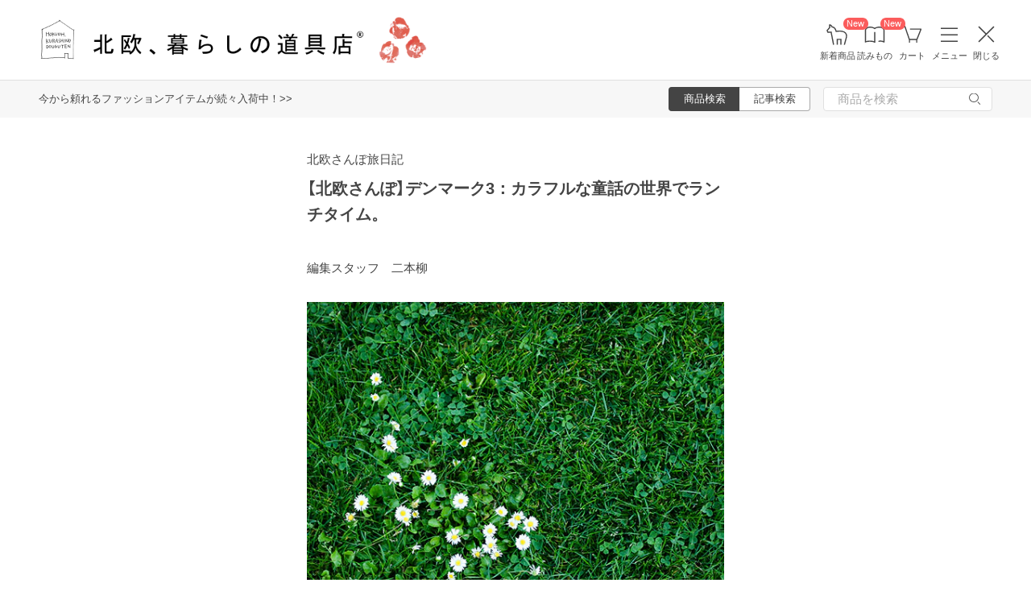

--- FILE ---
content_type: text/html; charset=UTF-8
request_url: https://hokuohkurashi.com/note/88026
body_size: 16518
content:
<!DOCTYPE html>
<html lang="ja" class="page">
<head>
    <script>(function(w,d,s,l,i){w[l]=w[l]||[];w[l].push({'gtm.start':
new Date().getTime(),event:'gtm.js'});var f=d.getElementsByTagName(s)[0],
j=d.createElement(s),dl=l!='dataLayer'?'&l='+l:'';j.async=true;j.src=
'https://www.googletagmanager.com/gtm.js?id='+i+dl;f.parentNode.insertBefore(j,f);
})(window,document,'script','dataLayer','GTM-PG7CQ9');</script>
            <script>window.SENTRY={"options":{"dsn":"https:\/\/4a20806979b34916a82955529056c26c@sentry.io\/1245197","debug":false,"release":"c8d3a4b0c820a54dacada247f5ed78d473a7694d","environment":"production"},"user":null,"tags":[],"denyUrls":["\/^chrome-extension:\\\/\\\/\/i","\/^safari-extension:\\\/\\\/\/i","\/connect\\.buyee\\.jp\\\/.*\\\/main\\.js\/i"]};</script>

    <meta charset="UTF-8">
<title>【北欧さんぽ】デンマーク3：カラフルな童話の世界でランチタイム。 - 北欧、暮らしの道具店</title>
<meta name="description" content="文・写真　スタッフ二本柳シルバーウィークは全国的に晴天がつづき、行楽日和の連休となりました。皆さんはどのように過ごされましたでしょうか？わたしはあまり遠出をせず、のんびり（ダラダラ" />
<meta name="viewport" content="width=device-width, initial-scale=1.0,user-scalable=no, maximum-scale=1.0, minimum-scale=1.0, viewport-fit=cover" />
<meta name="format-detection" content="telephone=no" />
<meta name="robots" content="index,follow,max-image-preview:large" />
<meta name="author" content="Kurashicom Inc." />
<meta name="copyright" content="Kurashicom Inc." />

<meta property="og:type" content="article" />
<meta property="og:title" content="さぁ、北欧を旅しよう♪ カラフルな童話の世界でランチタイム。" />
<meta property="og:description" content="文・写真　スタッフ二本柳シルバーウィークは全国的に晴天がつづき、行楽日和の連休となりました。皆さんはどのように過ごされましたでしょうか？わたしはあまり遠出をせず、のんびり（ダラダラ" />
<meta property="og:image" content="https://hokuohkurashi-note.imgix.net/blog/uploads/2015/09/hokuohsanpo_day3_eye_IMG_2240.jpg?auto=format%2Ccompress&cs=tinysrgb&q=60&fit=scale&w=1200" />
<meta property="og:url" content="https://hokuohkurashi.com/note/88026" /> 

<meta name="twitter:card" content="summary_large_image" />
<meta name="twitter:site" content="@hokuoh_kurashi" />
<meta name="twitter:title" content="さぁ、北欧を旅しよう♪ カラフルな童話の世界でランチタイム。" />
<meta name="twitter:description" content="文・写真　スタッフ二本柳シルバーウィークは全国的に晴天がつづき、行楽日和の連休となりました。皆さんはどのように過ごされましたでしょうか？わたしはあまり遠出をせず、のんびり（ダラダラ" />
<meta name="twitter:image" content="https://hokuohkurashi-note.imgix.net/blog/uploads/2015/09/hokuohsanpo_day3_eye_IMG_2240.jpg?auto=format%2Ccompress&cs=tinysrgb&q=60&fit=scale&w=1200" />

<meta property="fb:admins" content="1350836457" />
<meta property="fb:pages" content="218524868180573" />
<meta name="google-site-verification" content="nPPupzp_DC9cSj5H3LMgtTeDW_61QZWaoJLNNgNmOhQ" />
<meta name="referrer" content="strict-origin-when-cross-origin">

<meta name="google" content="nositelinkssearchbox">
<meta name="csrf-token" content="rgP7inOCGNzmykTEWgJrHMay4NAu11gWDVwtjGkJ">

    <style>
body {
    font-family: 'Yu Gothic Medium', '游ゴシック Medium', 'YuGothic', '游ゴシック体', -apple-system, BlinkMacSystemFont, 'ヒラギノ角ゴ ProN W3', 'Hiragino Kaku Gothic ProN', 'Noto Sans JP', 'メイリオ', Meiryo, 'Helvetica Neue', Arial, sans-serif;
    font-weight: 400;
    -webkit-font-smoothing: antialiased;
    -moz-osx-font-smoothing: grayscale;
}
</style>
    <link rel="shortcut icon" href="https://s3-ap-northeast-1.amazonaws.com/kurashicom-images/shop/2016-07-26/8d278fa113be196d33062b7dbac8da46.ico?timestamp=20150519101149" />
<link rel="apple-touch-icon" href="https://hokuohkurashi.com/static/apple-touch-icon.png">

            <link rel="preload" as="style" href="https://hokuohkurashi.com/static/build/assets/main.CkN3_5gL.css" /><link rel="preload" as="style" href="https://hokuohkurashi.com/static/build/assets/main-note.CqYg6iqL.css" /><link rel="stylesheet" href="https://hokuohkurashi.com/static/build/assets/main.CkN3_5gL.css" /><link rel="stylesheet" href="https://hokuohkurashi.com/static/build/assets/main-note.CqYg6iqL.css" />        </head>
<body ontouchstart="" class="page__body ">

    <noscript><iframe sandbox src="https://www.googletagmanager.com/ns.html?id=GTM-PG7CQ9"
height="0" width="0" style="display:none;visibility:hidden"></iframe></noscript>
            
                        <div class="header-root">
    <header class="header ">

        <div class="header__logo-nav-container">
            <nav id="header-navigation" class="navigation">
                <a href="https://hokuohkurashi.com/" class="navigation__item navigation__item--home" id="ga-nav-home-btn">
                    <img src="https://hokuohkurashi.imgix.net/shop/2025-12-09/88cb63ab4363f7620678a395fc4d90f0.svg" alt="ホーム" class="navigation__icon" />
                    <label class="navigation__label">ホーム</label>
                </a>

                <a href="/new_arrival_products" class="navigation__item navigation__item--new-products" id="ga-nav-new-products-btn">
                    <img src="https://hokuohkurashi.imgix.net/shop/2025-12-09/7a76e19150ca8f1ae95b6c4809bc048f.svg" alt="新着商品" class="navigation__icon" />
                    <label class="navigation__label">新着商品</label>
                    <span class="rounded-badge navigation__badge">New</span>
                </a>

                <a href="https://hokuohkurashi.com/note" class="navigation__item navigation__item--notes" id="ga-nav-notes-btn">
                    <img src="https://hokuohkurashi.imgix.net/shop/2025-12-09/e67746f953b83996c9cab4555de0c2fd.svg" alt="読みもの" class="navigation__icon" />
                    <label class="navigation__label">読みもの</label>
                    <span class="rounded-badge navigation__badge">New</span>
                </a>

                <a href="https://hokuohkurashi.com/cart?template_name=sp" class="navigation__item navigation__item--cart" id="ga-nav-cart-btn">
                    <img src="https://hokuohkurashi.imgix.net/shop/2025-12-09/867c9d60b8dea2f7595017d8a578a59c.svg" alt="カート" class="navigation__icon" />
                    <label class="navigation__label">カート</label>
                </a>

                
                <button type="button" class="navigation__item open-nav-menu open-button" id="ga-nav-search-btn">
                    <img id="ga-openSideMenu" class="navigation__menu-trigger navigation__icon menu-button-part" src="https://hokuohkurashi.imgix.net/shop/2025-12-09/971664b30acb0f61fd1a74a27c34c54f.svg" alt="メニュー" />
                    <label class="navigation__label  menu-button-part">メニュー</label>
                </button>

                <button type="button" class="navigation__item open-nav-menu close-button">
                    <img class="navigation__menu-trigger navigation__icon navigation__icon--close" src="https://hokuohkurashi.imgix.net/shop/2025-12-09/a685cc607c2c40720344469ed8f19256.svg" alt="閉じる" loading="lazy">
                    <label class="navigation__label">閉じる</label>
                </button>
            </nav>

            <div id="pagetop" class="logo">
                <a href="https://hokuohkurashi.com" id="ga-logo-shop-name" class="logo__link" title="北欧雑貨や北欧食器を中心にご紹介する通販サイトです" rel="home">
                    <span id="logo-container" class="logo__container">
                        <img src="https://hokuohkurashi.imgix.net/shop/2025-11-26/daa2b0e97769fc614d67292606864f89.png" alt="北欧、暮らしの道具店" id="logo-shop-name" class="logo__image" />
                        <img src="https://hokuohkurashi-assets.imgix.net/f/1022423/300x300/13fdd2a395/ornament_2026_02.png" alt="北欧、暮らしの道具店" id="logo-shop-ornament" class="logo__ornament" />
                    </span>
                </a>
            </div>
        </div>
    </header>

    <div class="header-spacer">
    </div>

            <div class="news__container">
                            <div class="news">
                    <p class="news__text">
                                                    <a href="https://hokuohkurashi.com/product_themes/2528" class="news__link">今から頼れるファッションアイテムが続々入荷中！&gt;&gt;</a>
                                            </p>
                </div>
                        <div class="news__search show-on-pc">
                <form role="search" method="get" class="search-form searchform">
    <div class="search__tabs">
        <input type="radio" id="search_shop-header" name="mode" value="srh" class="search__tab-input search__tab-input--products" checked />
        <label for="search_shop-header" class="search__tab-label search__tab-label--products">
            <span class="search__tab-text">商品検索</span>
        </label>
        <input type="radio" id="search_blog-header" name="mode" value="" class="search__tab-input search__tab-input--articles" />
        <label for="search_blog-header" class="search__tab-label search__tab-label--articles">
            <span class="search__tab-text">記事検索</span>
        </label>
    </div>
    <div class="search__input-wrapper">
        <input class="search__input" placeholder="商品を検索" name="keyword" maxlength="50" />
        <button class="search__button" type="submit">
            <img src="https://hokuohkurashi.imgix.net/shop/2025-10-09/9d34778fef889db4159c931bdbbad9a6.svg" alt="検索" class="search__icon" />
        </button>
    </div>
</form>
            </div>
        </div>
    </div>
            <nav id="nav-menu" class="nav-menu">
    <div class="show-on-sp">
        <div class="cancel-button">
            <button type="button" class="cancel-button__inner open-nav-menu" aria-label="閉じる">
                <img src="https://hokuohkurashi.imgix.net/shop/2025-06-19/8fc46e8519452536e1d7040a44a43d99.svg" alt="閉じる" width="24" height="24" loading="lazy">
                <span class="cancel-button__label">閉じる</span>
            </button>
        </div>
    </div>
    <div class="nav-menu__container">
        <div class="show-on-sp">
            <div class="search-form-container">
                <form role="search" method="get" class="search-form searchform">
    <div class="search__tabs">
        <input type="radio" id="search_shop-nav-menu-sp" name="mode" value="srh" class="search__tab-input search__tab-input--products" checked />
        <label for="search_shop-nav-menu-sp" class="search__tab-label search__tab-label--products">
            <span class="search__tab-text">商品検索</span>
        </label>
        <input type="radio" id="search_blog-nav-menu-sp" name="mode" value="" class="search__tab-input search__tab-input--articles" />
        <label for="search_blog-nav-menu-sp" class="search__tab-label search__tab-label--articles">
            <span class="search__tab-text">記事検索</span>
        </label>
    </div>
    <div class="search__input-wrapper">
        <input class="search__input" placeholder="商品を検索" name="keyword" maxlength="50" />
        <button class="search__button" type="submit">
            <img src="https://hokuohkurashi.imgix.net/shop/2025-10-09/9d34778fef889db4159c931bdbbad9a6.svg" alt="検索" class="search__icon" />
        </button>
    </div>
</form>
            </div>
        </div>
        <div class="nav-menu__container--block shop">
            <h3>買いもの</h3>
            <ul class="nav-menu-list">
                                    <li>
                        <a href="https://hokuohkurashi.com/product_categories/5" class="link-text">
                                                            <img src="/assets-api/product-category-fashion.png" alt="ファッション" class="category-icon" loading="lazy">
                                                        ファッション
                        </a>
                    </li>
                                    <li>
                        <a href="https://hokuohkurashi.com/product_categories/16" class="link-text">
                                                            <img src="/assets-api/product-category-bag.png" alt="バッグ" class="category-icon" loading="lazy">
                                                        バッグ
                        </a>
                    </li>
                                    <li>
                        <a href="https://hokuohkurashi.com/product_categories/17" class="link-text">
                                                            <img src="/assets-api/product-category-shoes.png" alt="靴" class="category-icon" loading="lazy">
                                                        靴
                        </a>
                    </li>
                                    <li>
                        <a href="https://hokuohkurashi.com/product_categories/14" class="link-text">
                                                            <img src="/assets-api/product-category-accessories.png" alt="ファッション小物" class="category-icon" loading="lazy">
                                                        ファッション小物
                        </a>
                    </li>
                                    <li>
                        <a href="https://hokuohkurashi.com/product_categories/3" class="link-text">
                                                            <img src="/assets-api/product-category-interior.png" alt="インテリア" class="category-icon" loading="lazy">
                                                        インテリア
                        </a>
                    </li>
                                    <li>
                        <a href="https://hokuohkurashi.com/product_categories/1" class="link-text">
                                                            <img src="/assets-api/product-category-kitchen.png" alt="キッチン" class="category-icon" loading="lazy">
                                                        キッチン
                        </a>
                    </li>
                                    <li>
                        <a href="https://hokuohkurashi.com/product_categories/4" class="link-text">
                                                            <img src="/assets-api/product-category-cutlery.png" alt="食器・カトラリー" class="category-icon" loading="lazy">
                                                        食器・カトラリー
                        </a>
                    </li>
                                    <li>
                        <a href="https://hokuohkurashi.com/product_categories/13" class="link-text">
                                                            <img src="/assets-api/product-category-cosme.png" alt="コスメ・ケア用品" class="category-icon" loading="lazy">
                                                        コスメ・ケア用品
                        </a>
                    </li>
                                    <li>
                        <a href="https://hokuohkurashi.com/product_categories/2" class="link-text">
                                                            <img src="/assets-api/product-category-life.png" alt="生活日用品" class="category-icon" loading="lazy">
                                                        生活日用品
                        </a>
                    </li>
                                    <li>
                        <a href="https://hokuohkurashi.com/product_categories/8" class="link-text">
                                                            <img src="/assets-api/product-category-storagebox.png" alt="かご・収納" class="category-icon" loading="lazy">
                                                        かご・収納
                        </a>
                    </li>
                                    <li>
                        <a href="https://hokuohkurashi.com/product_categories/15" class="link-text">
                                                            <img src="/assets-api/product-category-others.png" alt="その他" class="category-icon" loading="lazy">
                                                        その他
                        </a>
                    </li>
                            </ul>
            <div></div>
            <div class="separator"></div>
            <div></div>
            <ul class="nav-menu-list">
                <li><a href="/new_arrival_products" class="link-text">新入荷</a></li>
                <li><a href="/restock_products" class="link-text">再入荷</a></li>
                <li><a href="/note/recommended_gift" class="link-text">ギフト</a></li>
                <li><a href="https://hokuohkurashi.com/limited_products" class="link-text">在庫限り</a></li>
                <li><a href="https://hokuohkurashi.com/product_themes/1456" class="link-text">送料無料</a></li>
            </ul>
        </div>
        <div class="nav-menu__container--block note">
            <h3>読みもの</h3>
            <ul class="nav-menu-list">
                <li><a href="/note" class="link-text">記事</a></li>
                <li><a href="/note/category/tokushuu" class="link-text">特集</a></li>
            </ul>
        </div>
        <div class="nav-menu__container--block info">
            <div class="show-on-sp">
                <div class="button-link-container">
                                            <a href="/login" class="button-link">ログイン・新規登録</a>
                                    </div>
            </div>
            <h3 class="show-on-pc">ご案内</h3>
            <ul class="nav-menu-list">
                <li><a href="/note/category/info/" class="link-text-small">お知らせ</a></li>
                <li><a href="/newsletter" class="link-text-small">メルマガ登録・解除</a></li>
                <li><a href="https://hokuohkurashi.zendesk.com/hc/ja" target="_blank" class="link-text-small">ご利用ガイド</a></li>
                <li><a href="https://hokuohkurashi.zendesk.com/hc/ja/requests/new?ticket_form_id=42878460141721" target="_blank" class="link-text-small">お問い合わせ</a></li>
                                    <li class="show-on-pc"><a href="/login" class="link-text-small">ログイン・新規登録</a></li>
                                <li class="show-on-pc"><a href="https://hokuohkurashi.onelink.me/LD1j/m7clv5bg" target="_blank" class="link-text-small">公式アプリ</a></li>
            </ul>

            <div class="mobile-app-image-link">
                <a href="https://hokuohkurashi.onelink.me/LD1j/m7clv5bg">
                    <img src="https://hokuohkurashi.imgix.net/shop/2025-10-21/730df9dc3950686d36fd4c1bd5b4e928.png?auto=format%2Ccompress&amp;cs=tinysrgb&amp;q=60" loading="lazy" class="mobile-app-image" alt="モバイルアプリ">
                </a>
            </div>

            <div class="social-links">
                <div class="social__container">
    <div class="social__item">
        <a href="http://www.instagram.com/hokuoh_kurashi/" id="ga-nav-menu_instagram" class="social__link">
            <img src="https://hokuohkurashi.imgix.net/shop/2025-10-21/d2ffb9fd9a15f3cb199042e71aec5ffc.svg" alt="Instagram 公式アカウント" loading="lazy" class="social__icon" />
        </a>
    </div>
    <div class="social__item">
        <a href="https://www.youtube.com/user/infohokuohkurashi" id="ga-nav-menu_youtube" class="social__link">
            <img src="https://hokuohkurashi.imgix.net/shop/2025-10-21/632e54e83aa6d58a1d2b5008999116d8.svg" alt="YouTube 公式アカウント" loading="lazy" class="social__icon" />
        </a>
    </div>
    <div class="social__item">
        <a href="https://line.me/R/ti/p/%40kurashicom" id="ga-nav-menu_line" class="social__link">
            <img src="https://hokuohkurashi.imgix.net/shop/2025-10-21/5599af4da9c91806cbe3b54ef7286676.svg" alt="LINE 公式アカウント" loading="lazy" class="social__icon" />
        </a>
    </div>
    <div class="social__item">
        <a href="https://x.com/hokuoh_kurashi" id="ga-nav-menu_twitter" class="social__link">
            <img src="https://hokuohkurashi.imgix.net/shop/2025-10-21/44b7f73b040ceef5dfed577441c479c8.svg" alt="X(旧Twitter) 公式アカウント" loading="lazy" class="social__icon" />
        </a>
    </div>
    <div class="social__item">
        <a href="https://open.spotify.com/user/aomulq2scy8k87o133ojrhd2x?si=yAPjMW3PRTeJYpy-bw0-fQ" id="ga-nav-menu_spotify" target="_blank" rel="noopener" class="social__link">
            <img src="https://hokuohkurashi.imgix.net/shop/2025-10-21/e77f55086bd396e404181749c631f457.svg" alt="Spotify 公式アカウント" loading="lazy" class="social__icon" />
        </a>
    </div>
</div>
            </div>
        </div>
    </div>
</nav>

<div id="nav-menu-scrim" class="nav-menu-scrim" aria-hidden="true"></div>
            
    <div class="page__wrapper" id="wrapper-feature">
        <div id="app" class="page__app">
            <div class="page__main" id="main-feature">
                <main id="main_section" class="page__content">
                        <div id="container">
        <div id="content">
            <div class='article-page'>
                <div class="entry">
                                <div class="meta">
            <p class="category small">
                <a href = "https://hokuohkurashi.com/note/category/column/rensai/hokuohsanpo2015">
                    北欧さんぽ旅日記
                </a>
            </p>
            <div class="clear"></div>
        </div>
        <div class="article-header">
        <div class="article-header__thumbnail">
            <a href="https://hokuohkurashi.com/note/88026" id="ga-post-thumbnail-image">
                <img src="https://hokuohkurashi-note.imgix.net/blog/uploads/2015/09/hokuohsanpo_day3_eye_IMG_2240.jpg?auto=format%2Ccompress&amp;cs=tinysrgb&amp;q=60"
                    class="attachment-large size-large wp-post-image" alt="【北欧さんぽ】デンマーク3：カラフルな童話の世界でランチタイム。" />
            </a>
        </div>
        <h1 id="post88026" class="article-header__title">
            <a href="https://hokuohkurashi.com/note/88026" id="ga-post-title">
                【北欧さんぽ】デンマーク3：カラフルな童話の世界でランチタイム。
            </a>
        </h1>
    </div>
    <div class="the_content entrybody clearfix" id="postcontent88026">
                <p class="author">
            編集スタッフ　二本柳
        </p>

        <p class="smallTitle" style="text-align: right;"><img src="https://hokuohkurashi-note.imgix.net/uploads/2015/09/hokuohsanpo_day3_IMG_2232.jpg?auto=format%2Ccompress&cs=tinysrgb&q=60" alt="hokuohsanpo_day3_IMG_2232" width="550" height="550" class="alignnone size-full wp-image-87759" srcset="https://hokuohkurashi-note.imgix.net/uploads/2015/09/hokuohsanpo_day3_IMG_2232.jpg?auto=format%2Ccompress&cs=tinysrgb&q=60 550w, https://hokuohkurashi-note.imgix.net/uploads/2015/09/hokuohsanpo_day3_IMG_2232-150x150.jpg?auto=format%2Ccompress&cs=tinysrgb&q=60 150w, https://hokuohkurashi-note.imgix.net/uploads/2015/09/hokuohsanpo_day3_IMG_2232-400x400.jpg?auto=format%2Ccompress&cs=tinysrgb&q=60 400w" sizes="(max-width: 550px) 100vw, 550px" /><em><span style="color: #808080;">文・写真　スタッフ二本柳</span></em></p>
<p>シルバーウィークは全国的に晴天がつづき、行楽日和の連休となりました。皆さんはどのように過ごされましたでしょうか？</p>
<p>わたしはあまり遠出をせず、のんびり（ダラダラと…？）時間が過ぎていきました。</p>
<p>さて、本日は「北欧さんぽ」第3回。デンマークの最終回にしたいと思います。</p>
<p>今回も写真メインでお届けしますので、一緒に北欧を散歩している気分でご覧いただけたら嬉しいです♪</p>
<p> </p>
<h2 class="lineBlue">カラフルな運河沿いでランチ休憩。</h2>
<p><img src="https://hokuohkurashi-note.imgix.net/uploads/2015/09/hokuohsanpo_day3_IMG_2165.jpg?auto=format%2Ccompress&cs=tinysrgb&q=60" alt="hokuohsanpo_day3_IMG_2165" width="550" height="550" class="alignnone size-full wp-image-87747" srcset="https://hokuohkurashi-note.imgix.net/uploads/2015/09/hokuohsanpo_day3_IMG_2165.jpg?auto=format%2Ccompress&cs=tinysrgb&q=60 550w, https://hokuohkurashi-note.imgix.net/uploads/2015/09/hokuohsanpo_day3_IMG_2165-150x150.jpg?auto=format%2Ccompress&cs=tinysrgb&q=60 150w, https://hokuohkurashi-note.imgix.net/uploads/2015/09/hokuohsanpo_day3_IMG_2165-400x400.jpg?auto=format%2Ccompress&cs=tinysrgb&q=60 400w" sizes="(max-width: 550px) 100vw, 550px" /></p>
<p>コペンハーゲンは月曜日。</p>
<p>自転車だらけの通勤ラッシュを見物したあとは、また街歩きを再開です。</p>
<p>コペンハーゲン南部クリスチャンハウン地区は、運河が入り乱れた風景や古い建物が並ぶ趣あるエリア。のどかな景色のなか、てくてくと歩いているだけで楽しいんです！</p>
<p><img src="https://hokuohkurashi-note.imgix.net/uploads/2015/09/hokuohsanpo_day3_IMG_2134.jpg?auto=format%2Ccompress&cs=tinysrgb&q=60" alt="hokuohsanpo_day3_IMG_2134" width="550" height="550" class="alignnone size-full wp-image-87744" srcset="https://hokuohkurashi-note.imgix.net/uploads/2015/09/hokuohsanpo_day3_IMG_2134.jpg?auto=format%2Ccompress&cs=tinysrgb&q=60 550w, https://hokuohkurashi-note.imgix.net/uploads/2015/09/hokuohsanpo_day3_IMG_2134-150x150.jpg?auto=format%2Ccompress&cs=tinysrgb&q=60 150w, https://hokuohkurashi-note.imgix.net/uploads/2015/09/hokuohsanpo_day3_IMG_2134-400x400.jpg?auto=format%2Ccompress&cs=tinysrgb&q=60 400w" sizes="(max-width: 550px) 100vw, 550px" /></p>
<p><img src="https://hokuohkurashi-note.imgix.net/uploads/2015/09/hokuohsanpo_day3_IMG_2201.jpg?auto=format%2Ccompress&cs=tinysrgb&q=60" alt="hokuohsanpo_day3_IMG_2201" width="550" height="550" class="alignnone size-full wp-image-87750" srcset="https://hokuohkurashi-note.imgix.net/uploads/2015/09/hokuohsanpo_day3_IMG_2201.jpg?auto=format%2Ccompress&cs=tinysrgb&q=60 550w, https://hokuohkurashi-note.imgix.net/uploads/2015/09/hokuohsanpo_day3_IMG_2201-150x150.jpg?auto=format%2Ccompress&cs=tinysrgb&q=60 150w, https://hokuohkurashi-note.imgix.net/uploads/2015/09/hokuohsanpo_day3_IMG_2201-400x400.jpg?auto=format%2Ccompress&cs=tinysrgb&q=60 400w" sizes="(max-width: 550px) 100vw, 550px" /></p>
<p>なんてことのない建物の一角ですら、おしゃれに感じるから不思議。。（北欧マジック？）</p>
<p>ついつい写真を撮りたくなる景色が多すぎて、なかなか前へ進みません。</p>
<p><img src="https://hokuohkurashi-note.imgix.net/uploads/2015/09/hokuohsanpo_day3_IMG_2156.jpg?auto=format%2Ccompress&cs=tinysrgb&q=60" alt="hokuohsanpo_day3_IMG_2156" width="550" height="500" class="alignnone size-full wp-image-87746" srcset="https://hokuohkurashi-note.imgix.net/uploads/2015/09/hokuohsanpo_day3_IMG_2156.jpg?auto=format%2Ccompress&cs=tinysrgb&q=60 550w, https://hokuohkurashi-note.imgix.net/uploads/2015/09/hokuohsanpo_day3_IMG_2156-400x363.jpg?auto=format%2Ccompress&cs=tinysrgb&q=60 400w" sizes="(max-width: 550px) 100vw, 550px" /></p>
<p>そうこうしながら歩いていると…甘いかおりがただよってきました。ん〜おいしそうな匂い！</p>
<p>その正体は何だったのかというと、ここ「LAGKAGEHUSET」というパン屋さんでした。小腹もすいてきたので、ここでおやつを入手することにします。</p>
<p><img src="https://hokuohkurashi-note.imgix.net/uploads/2015/09/hokuohsanpo2_IMG_2121.jpg?auto=format%2Ccompress&cs=tinysrgb&q=60" alt="hokuohsanpo2_IMG_2121" width="550" height="550" class="alignnone size-full wp-image-87451" srcset="https://hokuohkurashi-note.imgix.net/uploads/2015/09/hokuohsanpo2_IMG_2121.jpg?auto=format%2Ccompress&cs=tinysrgb&q=60 550w, https://hokuohkurashi-note.imgix.net/uploads/2015/09/hokuohsanpo2_IMG_2121-150x150.jpg?auto=format%2Ccompress&cs=tinysrgb&q=60 150w, https://hokuohkurashi-note.imgix.net/uploads/2015/09/hokuohsanpo2_IMG_2121-400x400.jpg?auto=format%2Ccompress&cs=tinysrgb&q=60 400w" sizes="(max-width: 550px) 100vw, 550px" /></p>
<p>店内のインテリアも落ち着いていていい感じ。</p>
<p>番号札で順番待ちをするシステムや、お客さんが休みなしに入店してくるところを見ると、どうやら人気店のようですね。期待がふくらみます…</p>
<p>おやつにと選んだのはチョコレートマフィン。どっしりと濃厚で、とっても美味しい！疲れた体に染みわたる甘さです。</p>
<p><img src="https://hokuohkurashi-note.imgix.net/uploads/2015/09/hokuohsanpo_day3_IMG_2138.jpg?auto=format%2Ccompress&cs=tinysrgb&q=60" alt="hokuohsanpo_day3_IMG_2138" width="550" height="550" class="alignnone size-full wp-image-87745" srcset="https://hokuohkurashi-note.imgix.net/uploads/2015/09/hokuohsanpo_day3_IMG_2138.jpg?auto=format%2Ccompress&cs=tinysrgb&q=60 550w, https://hokuohkurashi-note.imgix.net/uploads/2015/09/hokuohsanpo_day3_IMG_2138-150x150.jpg?auto=format%2Ccompress&cs=tinysrgb&q=60 150w, https://hokuohkurashi-note.imgix.net/uploads/2015/09/hokuohsanpo_day3_IMG_2138-400x400.jpg?auto=format%2Ccompress&cs=tinysrgb&q=60 400w" sizes="(max-width: 550px) 100vw, 550px" /></p>
<p>さあ、たっぷり糖分補給をしたので、その分積極的に歩きますよ〜。</p>
<p>目指すは「新しい港」という意味の港町ニューハウン。このエリアは、『マッチ売りの少女』や『人魚姫』を生んだアンデルセンも愛して居を構えた場所なのだとか。</p>
<p>それも納得。運河沿いにカラフルな建物が並ぶその姿は、まるで童話の世界に迷い込んだような世界観です。</p>
<p><img src="https://hokuohkurashi-note.imgix.net/uploads/2015/09/hokuohsanpo_day3_IMG_2288.jpg?auto=format%2Ccompress&cs=tinysrgb&q=60" alt="hokuohsanpo_day3_IMG_2288" width="550" height="550" class="alignnone size-full wp-image-87767" srcset="https://hokuohkurashi-note.imgix.net/uploads/2015/09/hokuohsanpo_day3_IMG_2288.jpg?auto=format%2Ccompress&cs=tinysrgb&q=60 550w, https://hokuohkurashi-note.imgix.net/uploads/2015/09/hokuohsanpo_day3_IMG_2288-150x150.jpg?auto=format%2Ccompress&cs=tinysrgb&q=60 150w, https://hokuohkurashi-note.imgix.net/uploads/2015/09/hokuohsanpo_day3_IMG_2288-400x400.jpg?auto=format%2Ccompress&cs=tinysrgb&q=60 400w" sizes="(max-width: 550px) 100vw, 550px" /></p>
<p>コペンハーゲンを象徴するエリアとだけあって、ここにはレストランやカフェもたくさん並びます。</p>
<p>わたしたちもその中から慎重にレストランを選び、伝統料理も食べられる「Nyhavns Fargekro」というお店でランチをとることにしました。</p>
<p><img src="https://hokuohkurashi-note.imgix.net/uploads/2015/09/hokuohsanpo_day3_IMG_2193.jpg?auto=format%2Ccompress&cs=tinysrgb&q=60" alt="hokuohsanpo_day3_IMG_2193" width="550" height="550" class="alignnone size-full wp-image-87749" srcset="https://hokuohkurashi-note.imgix.net/uploads/2015/09/hokuohsanpo_day3_IMG_2193.jpg?auto=format%2Ccompress&cs=tinysrgb&q=60 550w, https://hokuohkurashi-note.imgix.net/uploads/2015/09/hokuohsanpo_day3_IMG_2193-150x150.jpg?auto=format%2Ccompress&cs=tinysrgb&q=60 150w, https://hokuohkurashi-note.imgix.net/uploads/2015/09/hokuohsanpo_day3_IMG_2193-400x400.jpg?auto=format%2Ccompress&cs=tinysrgb&q=60 400w" sizes="(max-width: 550px) 100vw, 550px" /></p>
<p>旅行中はどうしても野菜不足になりがちなので、ここではサラダをチョイス。</p>
<p>ででんと大きなサーモンが乗り、チーズやハーブもたっぷり。サラダとは思えないほどのボリュームに大満足です。</p>
<p> </p>
<h2 class="lineBlue">のんびりペースな食事情について。</h2>
<p><img src="https://hokuohkurashi-note.imgix.net/uploads/2015/09/hokuohsanpo_day3_IMG_2184.jpg?auto=format%2Ccompress&cs=tinysrgb&q=60" alt="hokuohsanpo_day3_IMG_2184" width="550" height="550" class="alignnone size-full wp-image-87748" srcset="https://hokuohkurashi-note.imgix.net/uploads/2015/09/hokuohsanpo_day3_IMG_2184.jpg?auto=format%2Ccompress&cs=tinysrgb&q=60 550w, https://hokuohkurashi-note.imgix.net/uploads/2015/09/hokuohsanpo_day3_IMG_2184-150x150.jpg?auto=format%2Ccompress&cs=tinysrgb&q=60 150w, https://hokuohkurashi-note.imgix.net/uploads/2015/09/hokuohsanpo_day3_IMG_2184-400x400.jpg?auto=format%2Ccompress&cs=tinysrgb&q=60 400w" sizes="(max-width: 550px) 100vw, 550px" /></p>
<p>ちょっとここで余談なのですが、北欧に限らずヨーロッパの食事は、料理が来るペースもウェーターさんを呼んでから席に来てくれるまでの時間も、全般的にのんびりとしている印象です。</p>
<p>それは、東京のペースに慣れている身からするとイライラっとさえしてしまうような時間の流れ方。</p>
<p>でも現地の人たちを観察していると、無理してウェーターを急かそうとする人はまったくと言っていいほど見かけないんですよね。それよりも、そんな待ち時間さえ含めてランチタイムを満喫している様子です。</p>
<p>食事をすっかり食べ終わってからデザートの注文を聞かれるまで30分40分と待たされても、なんてことない。海を眺めたり、道ゆく人を観察したり、おだやかに過ぎていく時間を見守っているようでした。</p>
<p>そんな時間の捉え方にカルチャーショックを覚えつつ、時間にシビアすぎる自分にハッと気づくわたし。</p>
<p>わたしもたまには、少なくとも旅の間くらいは、腕時計を外して時の流れに身を任せてみてもいいかな…と思ったランチタイムでした。</p>
<p> </p>
<h2 class="lineBlue">歩行者天国ストロイエから植物園まで。</h2>
<p><img src="https://hokuohkurashi-note.imgix.net/uploads/2015/09/hokuohsanpo_day3_IMG_2203.jpg?auto=format%2Ccompress&cs=tinysrgb&q=60" alt="hokuohsanpo_day3_IMG_2203" width="550" height="500" class="alignnone size-full wp-image-87752" srcset="https://hokuohkurashi-note.imgix.net/uploads/2015/09/hokuohsanpo_day3_IMG_2203.jpg?auto=format%2Ccompress&cs=tinysrgb&q=60 550w, https://hokuohkurashi-note.imgix.net/uploads/2015/09/hokuohsanpo_day3_IMG_2203-400x363.jpg?auto=format%2Ccompress&cs=tinysrgb&q=60 400w" sizes="(max-width: 550px) 100vw, 550px" /></p>
<p>さて、ランチでお腹いっぱいになったら、そのまま近くのショッピングストリートへ向かいましょう。</p>
<p>ここストロイエは世界で初めての歩行者天国とも言われているそうで、ウィークデイにも関わらず大勢の人でにぎわいを見せています。</p>
<p><img src="https://hokuohkurashi-note.imgix.net/uploads/2015/09/hokuohsanpo_day3_IMG_2206.jpg?auto=format%2Ccompress&cs=tinysrgb&q=60" alt="hokuohsanpo_day3_IMG_2206" width="550" height="500" class="alignnone size-full wp-image-87753" srcset="https://hokuohkurashi-note.imgix.net/uploads/2015/09/hokuohsanpo_day3_IMG_2206.jpg?auto=format%2Ccompress&cs=tinysrgb&q=60 550w, https://hokuohkurashi-note.imgix.net/uploads/2015/09/hokuohsanpo_day3_IMG_2206-400x363.jpg?auto=format%2Ccompress&cs=tinysrgb&q=60 400w" sizes="(max-width: 550px) 100vw, 550px" /></p>
<p>「ロイヤル・コペンハーゲン」や「HAY」をはじめ、たくさんのブティックやカフェが並ぶストリート。</p>
<p>高級ブランド店が並ぶ大通りからちょっと脇道にそれると、個性的なセレクトショップも見つけられたりと、買い物好きにはたまらないエリアです。</p>
<p>ファッションや雑貨だけでなく、おいしそうなフルーツを売るお店やパフォーマンスをするミュージシャンの姿も…。</p>
<p><img src="https://hokuohkurashi-note.imgix.net/uploads/2015/09/hokuohsanpo_day3_IMG_2214.jpg?auto=format%2Ccompress&cs=tinysrgb&q=60" alt="hokuohsanpo_day3_IMG_2214" width="550" height="500" class="alignnone size-full wp-image-87755" srcset="https://hokuohkurashi-note.imgix.net/uploads/2015/09/hokuohsanpo_day3_IMG_2214.jpg?auto=format%2Ccompress&cs=tinysrgb&q=60 550w, https://hokuohkurashi-note.imgix.net/uploads/2015/09/hokuohsanpo_day3_IMG_2214-400x363.jpg?auto=format%2Ccompress&cs=tinysrgb&q=60 400w" sizes="(max-width: 550px) 100vw, 550px" /></p>
<p><img src="https://hokuohkurashi-note.imgix.net/uploads/2015/09/hokuohsanpo_day3_IMG_2208.jpg?auto=format%2Ccompress&cs=tinysrgb&q=60" alt="hokuohsanpo_day3_IMG_2208" width="550" height="500" class="alignnone size-full wp-image-87754" srcset="https://hokuohkurashi-note.imgix.net/uploads/2015/09/hokuohsanpo_day3_IMG_2208.jpg?auto=format%2Ccompress&cs=tinysrgb&q=60 550w, https://hokuohkurashi-note.imgix.net/uploads/2015/09/hokuohsanpo_day3_IMG_2208-400x363.jpg?auto=format%2Ccompress&cs=tinysrgb&q=60 400w" sizes="(max-width: 550px) 100vw, 550px" /></p>
<p>気付けば時刻は16時。そろそろストロイエを離れ、西に向かって散歩をはじめることとします。</p>
<p>ちらほらすれ違う自転車は、会社帰りにしてはまだ早すぎるので学校帰りの市民の姿でしょうか？</p>
<p>にぎやかな観光スポットもいいけれど、やっぱりちょっとした脇道で出合う素顔の風景は良いですね。</p>
<p><img src="https://hokuohkurashi-note.imgix.net/uploads/2015/09/hokuohsanpo_day3_IMG_2261.jpg?auto=format%2Ccompress&cs=tinysrgb&q=60" alt="hokuohsanpo_day3_IMG_2261" width="550" height="550" class="alignnone size-full wp-image-87763" srcset="https://hokuohkurashi-note.imgix.net/uploads/2015/09/hokuohsanpo_day3_IMG_2261.jpg?auto=format%2Ccompress&cs=tinysrgb&q=60 550w, https://hokuohkurashi-note.imgix.net/uploads/2015/09/hokuohsanpo_day3_IMG_2261-150x150.jpg?auto=format%2Ccompress&cs=tinysrgb&q=60 150w, https://hokuohkurashi-note.imgix.net/uploads/2015/09/hokuohsanpo_day3_IMG_2261-400x400.jpg?auto=format%2Ccompress&cs=tinysrgb&q=60 400w" sizes="(max-width: 550px) 100vw, 550px" /></p>
<p>途中、コペンハーゲン大学のキャンパスに入ってみたり・・・</p>
<p><img src="https://hokuohkurashi-note.imgix.net/uploads/2015/09/hokuohsanpo_day3_IMG_2278.jpg?auto=format%2Ccompress&cs=tinysrgb&q=60" alt="hokuohsanpo_day3_IMG_2278" width="550" height="550" class="alignnone size-full wp-image-87765" srcset="https://hokuohkurashi-note.imgix.net/uploads/2015/09/hokuohsanpo_day3_IMG_2278.jpg?auto=format%2Ccompress&cs=tinysrgb&q=60 550w, https://hokuohkurashi-note.imgix.net/uploads/2015/09/hokuohsanpo_day3_IMG_2278-150x150.jpg?auto=format%2Ccompress&cs=tinysrgb&q=60 150w, https://hokuohkurashi-note.imgix.net/uploads/2015/09/hokuohsanpo_day3_IMG_2278-400x400.jpg?auto=format%2Ccompress&cs=tinysrgb&q=60 400w" sizes="(max-width: 550px) 100vw, 550px" /></p>
<p>歩いている途中、午前中にチョコマフィンを食べた「LAGKAGEHUSET」の別店舗を見かけたので、ついついまた入店。</p>
<p>おいしそうなイチゴタルトをテイクアウェイし、そのまま植物園へ向かいます。</p>
<p><img src="https://hokuohkurashi-note.imgix.net/uploads/2015/09/hokuohsanpo_day3_IMG_2222.jpg?auto=format%2Ccompress&cs=tinysrgb&q=60" alt="hokuohsanpo_day3_IMG_2222" width="550" height="550" class="alignnone size-full wp-image-87757" srcset="https://hokuohkurashi-note.imgix.net/uploads/2015/09/hokuohsanpo_day3_IMG_2222.jpg?auto=format%2Ccompress&cs=tinysrgb&q=60 550w, https://hokuohkurashi-note.imgix.net/uploads/2015/09/hokuohsanpo_day3_IMG_2222-150x150.jpg?auto=format%2Ccompress&cs=tinysrgb&q=60 150w, https://hokuohkurashi-note.imgix.net/uploads/2015/09/hokuohsanpo_day3_IMG_2222-400x400.jpg?auto=format%2Ccompress&cs=tinysrgb&q=60 400w" sizes="(max-width: 550px) 100vw, 550px" /></p>
<p><img src="https://hokuohkurashi-note.imgix.net/uploads/2015/09/hokuohsanpo_day3_IMG_2226.jpg?auto=format%2Ccompress&cs=tinysrgb&q=60" alt="hokuohsanpo_day3_IMG_2226" width="550" height="550" class="alignnone size-full wp-image-87758" srcset="https://hokuohkurashi-note.imgix.net/uploads/2015/09/hokuohsanpo_day3_IMG_2226.jpg?auto=format%2Ccompress&cs=tinysrgb&q=60 550w, https://hokuohkurashi-note.imgix.net/uploads/2015/09/hokuohsanpo_day3_IMG_2226-150x150.jpg?auto=format%2Ccompress&cs=tinysrgb&q=60 150w, https://hokuohkurashi-note.imgix.net/uploads/2015/09/hokuohsanpo_day3_IMG_2226-400x400.jpg?auto=format%2Ccompress&cs=tinysrgb&q=60 400w" sizes="(max-width: 550px) 100vw, 550px" /></p>
<p>涼しくなってきた夕暮れ時の芝生の上でさっそくゴロリ。</p>
<p>さっき買ったイチゴのタルトを頂きます。</p>
<p><img src="https://hokuohkurashi-note.imgix.net/uploads/2015/09/hokuohsanpo_day3_IMG_2240.jpg?auto=format%2Ccompress&cs=tinysrgb&q=60" alt="hokuohsanpo_day3_IMG_2240" width="550" height="550" class="alignnone size-full wp-image-87760" srcset="https://hokuohkurashi-note.imgix.net/uploads/2015/09/hokuohsanpo_day3_IMG_2240.jpg?auto=format%2Ccompress&cs=tinysrgb&q=60 550w, https://hokuohkurashi-note.imgix.net/uploads/2015/09/hokuohsanpo_day3_IMG_2240-150x150.jpg?auto=format%2Ccompress&cs=tinysrgb&q=60 150w, https://hokuohkurashi-note.imgix.net/uploads/2015/09/hokuohsanpo_day3_IMG_2240-400x400.jpg?auto=format%2Ccompress&cs=tinysrgb&q=60 400w" sizes="(max-width: 550px) 100vw, 550px" /></p>
<p>コペンハーゲンの散歩がたのしいのは、広くて綺麗にととのえられた芝生エリアが至るところにあるから。ここ植物園もそのうちの１つでした。</p>
<p>古い建物と近代的な建物が入り交じるコペンハーゲンは、どこまでも歩いていられそうな街。そしてそのうち歩きつかれたら、いつだって靴を脱いでゴロリと休める芝生があります。</p>
<p><img src="https://hokuohkurashi-note.imgix.net/uploads/2015/09/hokuohsanpo_day3_IMG_2259.jpg?auto=format%2Ccompress&cs=tinysrgb&q=60" alt="hokuohsanpo_day3_IMG_2259" width="550" height="550" class="alignnone size-full wp-image-87762" srcset="https://hokuohkurashi-note.imgix.net/uploads/2015/09/hokuohsanpo_day3_IMG_2259.jpg?auto=format%2Ccompress&cs=tinysrgb&q=60 550w, https://hokuohkurashi-note.imgix.net/uploads/2015/09/hokuohsanpo_day3_IMG_2259-150x150.jpg?auto=format%2Ccompress&cs=tinysrgb&q=60 150w, https://hokuohkurashi-note.imgix.net/uploads/2015/09/hokuohsanpo_day3_IMG_2259-400x400.jpg?auto=format%2Ccompress&cs=tinysrgb&q=60 400w" sizes="(max-width: 550px) 100vw, 550px" /></p>
<p>人も街もココロが豊かな印象だったコペンハーゲン。いつか住んでみたいなあ…</p>
<p>さて、次回からはデンマークを離れてスウェーデンへ向かいます。それではまた来週♪</p>
<p style="text-align: right;">（つづく）</p>
<p> </p>
<hr />
<h2 class="titleIconList">もくじ</h2>
<div class="mokuji" data-article-id="88026"></div>
<hr />


                <a href="https://docs.google.com/forms/d/e/1FAIpQLSdKztA8mgaaFEay6qpLHMvsNxVFR3HAsEqH6qD6aHxinp7zTA/viewform?usp=pp_url&amp;entry.286071435=%E3%80%90%E5%8C%97%E6%AC%A7%E3%81%95%E3%82%93%E3%81%BD%E3%80%91%E3%83%87%E3%83%B3%E3%83%9E%E3%83%BC%E3%82%AF3%EF%BC%9A%E3%82%AB%E3%83%A9%E3%83%95%E3%83%AB%E3%81%AA%E7%AB%A5%E8%A9%B1%E3%81%AE%E4%B8%96%E7%95%8C%E3%81%A7%E3%83%A9%E3%83%B3%E3%83%81%E3%82%BF%E3%82%A4%E3%83%A0%E3%80%82&amp;entry.1728169657=https%3A%2F%2Fhokuohkurashi.com%2Fnote%2F88026"
            id="ga-impression-mail" class="read-more-link">感想を送る</a>
    </div>
                </div>
                <div class="editors-recommend">
        <h2 class="editors-recommend__title">本日の編集部recommends！</h2>
                    <div class="editors-recommend__item">
                <a href="https://hokuohkurashi.com/product_themes/2528" class="editors-recommend__link">
                    <img class="editors-recommend__image" src="https://hokuohkurashi-assets.imgix.net/f/1022423/1504x702/730a426a73/newarrival_ss126.jpg" alt="おすすめファッションアイテム" />
                    <div class="editors-recommend__text-container">
                        <p class="editors-recommend__item-title">おすすめファッションアイテム</p>
                        <p class="editors-recommend__item-description">人気のオリジナルデニムや、重ね着に便利なタートルネックカットソーなど、はざまの季節から活躍するアイテムが揃っています。</p>
                    </div>
                </a>
            </div>
                    <div class="editors-recommend__item">
                <a href="https://hokuohkurashi.com/product_themes/2689" class="editors-recommend__link">
                    <img class="editors-recommend__image" src="https://hokuohkurashi-assets.imgix.net/f/1022423/1504x702/7056b1bd50/_.jpg" alt="当店のフォーマルアイテム" />
                    <div class="editors-recommend__text-container">
                        <p class="editors-recommend__item-title">当店のフォーマルアイテム</p>
                        <p class="editors-recommend__item-description">ロングセラーのブラックフォーマルも、ハレの日フォーマルも入荷中！合わせて使えるアクセサリーやバッグなどの小物も豊富にご用意しています。</p>
                    </div>
                </a>
            </div>
                    <div class="editors-recommend__item">
                <a href="https://hokuohkurashi.com/product_themes/2523" class="editors-recommend__link">
                    <img class="editors-recommend__image" src="https://hokuohkurashi-assets.imgix.net/f/1022423/1504x702/2f07747676/1-28-2.jpg" alt="新生活に取り入れたい、人気のバッグ集めました" />
                    <div class="editors-recommend__text-container">
                        <p class="editors-recommend__item-title">新生活に取り入れたい、人気のバッグ集めました</p>
                        <p class="editors-recommend__item-description">通勤にもデイリーにも使えるレザーバッグやときめくチェック柄トートなど、おすすめアイテムが揃っています。</p>
                    </div>
                </a>
            </div>
                    <div class="editors-recommend__item">
                <a href="https://youtu.be/ZSYLgNzRnOw" class="editors-recommend__link">
                    <img class="editors-recommend__image" src="https://hokuohkurashi-assets.imgix.net/f/1022423/1504x702/fef1322ebc/_lbanner_kotera_a.jpg" alt="【動画】うんともすんとも日和" />
                    <div class="editors-recommend__text-container">
                        <p class="editors-recommend__item-title">【動画】うんともすんとも日和</p>
                        <p class="editors-recommend__item-description">料理も暮らしも、辻褄が合えばいい？ 夫を見送りひとりになって。</p>
                    </div>
                </a>
            </div>
            </div>
                <div class="entryinfo single-page-footer clearfix"></div>
                <div class="entry_bottom nav-top-border clearfix">
                    <p class="date">
                        <time
                            datetime="2015-09-24T10:00:49+09:00">2015.09.24</time>
                    </p>
                </div>
            </div>
        </div>
    </div>
            <div class="latest-articles-footer">
    <h4 class="note-articles-index-headline">
        カルチャーの最新記事
    </h4>
            <a class="main_cntr_cntnt_outer" href="https://hokuohkurashi.com/note/999999905">
            <div class="footer_cntr_cntnt_inner">
                <div class="footer_post clearfix" id="postexcerpt999999905">
                    <div class="footer_post_image">
                        <img src="https://hokuohkurashi-assets.imgix.net/f/1022423/1130x1130/b6ce16f41f/record_night.jpg?auto=format%2Ccompress&amp;cs=tinysrgb&amp;q=60" loading="lazy" />
                    </div>
                    <div class="articles-list__item-content-footer">
                                                    <div class="articles-list__item-category">
                                <span class="articles-list__item-category-text">カルチャー</span>
                            </div>
                                                <div class="articles-list__item-title-footer">【日常に音楽を】ゆっくり夜ふかしを楽しむために。夜更けに合うプレイリストを更新しました</div>
                        <div class="articles-list__item-published-at">
                            2026/01/30
                        </div>
                    </div>

                </div>
            </div>
        </a>
            <a class="main_cntr_cntnt_outer" href="https://hokuohkurashi.com/note/999999731">
            <div class="footer_cntr_cntnt_inner">
                <div class="footer_post clearfix" id="postexcerpt999999731">
                    <div class="footer_post_image">
                        <img src="https://hokuohkurashi-assets.imgix.net/f/1022423/1130x1130/fbd0ae8629/251204_yn003_1.JPG?auto=format%2Ccompress&amp;cs=tinysrgb&amp;q=60" loading="lazy" />
                    </div>
                    <div class="articles-list__item-content-footer">
                                                    <div class="articles-list__item-category">
                                <span class="articles-list__item-category-text">カルチャー</span>
                            </div>
                                                <div class="articles-list__item-title-footer">【本を読むということ】第3話：文字を通じて、他者が他者ではなくなっていくとき。本は平和につながる</div>
                        <div class="articles-list__item-published-at">
                            2026/01/29
                        </div>
                    </div>

                </div>
            </div>
        </a>
            <a class="main_cntr_cntnt_outer" href="https://hokuohkurashi.com/note/999999730">
            <div class="footer_cntr_cntnt_inner">
                <div class="footer_post clearfix" id="postexcerpt999999730">
                    <div class="footer_post_image">
                        <img src="https://hokuohkurashi-assets.imgix.net/f/1022423/1130x1130/c41761118c/251204_yn142.JPG?auto=format%2Ccompress&amp;cs=tinysrgb&amp;q=60" loading="lazy" />
                    </div>
                    <div class="articles-list__item-content-footer">
                                                    <div class="articles-list__item-category">
                                <span class="articles-list__item-category-text">カルチャー</span>
                            </div>
                                                <div class="articles-list__item-title-footer">【本を読むということ】第2話：言語を学ぶ楽しさとは。自分で読めて書けて、話せることは、ただそれだけで喜びなんです</div>
                        <div class="articles-list__item-published-at">
                            2026/01/28
                        </div>
                    </div>

                </div>
            </div>
        </a>
            <a class="main_cntr_cntnt_outer" href="https://hokuohkurashi.com/note/999999729">
            <div class="footer_cntr_cntnt_inner">
                <div class="footer_post clearfix" id="postexcerpt999999729">
                    <div class="footer_post_image">
                        <img src="https://hokuohkurashi-assets.imgix.net/f/1022423/1130x1130/ede07de8f3/251204_yn032.JPG?auto=format%2Ccompress&amp;cs=tinysrgb&amp;q=60" loading="lazy" />
                    </div>
                    <div class="articles-list__item-content-footer">
                                                    <div class="articles-list__item-category">
                                <span class="articles-list__item-category-text">カルチャー</span>
                            </div>
                                                <div class="articles-list__item-title-footer">【本を読むということ】第1話：生きる難しさに直面したとき。物語は人生を支えてくれる</div>
                        <div class="articles-list__item-published-at">
                            2026/01/27
                        </div>
                    </div>

                </div>
            </div>
        </a>
        <div class="more-link-container">
        <div class="pagination-container__item">
            <a class="pagination-container__button" href="/note/tag/culture">もっと見る</a>
        </div>
    </div>
</div>
    
    <div class="latest-articles-footer">
    <h4 class="note-articles-index-headline">
        新着記事
    </h4>
            <a class="main_cntr_cntnt_outer" href="https://hokuohkurashi.com/note/345595">
            <div class="footer_cntr_cntnt_inner">
                <div class="footer_post clearfix" id="postexcerpt345595">
                    <div class="footer_post_image">
                        <img src="https://hokuohkurashi-note.imgix.net/blog/uploads/2025/02/27181029/a006-8407saisin1.jpg?auto=format%2Ccompress&amp;cs=tinysrgb&amp;q=60" loading="lazy" />
                    </div>
                    <div class="articles-list__item-content-footer">
                                                    <div class="articles-list__item-category">
                                <span class="articles-list__item-category-text">ファッション</span>
                            </div>
                                                <div class="articles-list__item-title-footer">【あの人が着てみたら】いまの自分らしい着こなしを見つけたい。「Vネックのコットンニット」着回しコーデ（小和田妙子さん）</div>
                        <div class="articles-list__item-published-at">
                            2026/02/01
                        </div>
                    </div>

                </div>
            </div>
        </a>
            <a class="main_cntr_cntnt_outer" href="https://hokuohkurashi.com/note/346178">
            <div class="footer_cntr_cntnt_inner">
                <div class="footer_post clearfix" id="postexcerpt346178">
                    <div class="footer_post_image">
                        <img src="https://hokuohkurashi-note.imgix.net/blog/uploads/2025/02/31065439/img20007_1.jpg?auto=format%2Ccompress&amp;cs=tinysrgb&amp;q=60" loading="lazy" />
                    </div>
                    <div class="articles-list__item-content-footer">
                                                    <div class="articles-list__item-category">
                                <span class="articles-list__item-category-text">ファッション</span>
                            </div>
                                                <div class="articles-list__item-title-footer">【着用レビュー】絶妙Vネックのコットンニットを、4名のスタッフが着てみました</div>
                        <div class="articles-list__item-published-at">
                            2026/02/01
                        </div>
                    </div>

                </div>
            </div>
        </a>
            <a class="main_cntr_cntnt_outer" href="https://hokuohkurashi.com/note/999999879">
            <div class="footer_cntr_cntnt_inner">
                <div class="footer_post clearfix" id="postexcerpt999999879">
                    <div class="footer_post_image">
                        <img src="https://hokuohkurashi-assets.imgix.net/f/1022423/1413x1413/735f43f946/9c87b2d2df7c4a9f60eebf8abe9ab2e1.jpg?auto=format%2Ccompress&amp;cs=tinysrgb&amp;q=60" loading="lazy" />
                    </div>
                    <div class="articles-list__item-content-footer">
                                                    <div class="articles-list__item-category">
                                <span class="articles-list__item-category-text">雑貨</span>
                            </div>
                                                <div class="articles-list__item-title-footer">【開発秘話】あの ”家事問屋” と念願のコラボ。ひとつで7役！「マルチに使える片手鍋」が誕生しました</div>
                        <div class="articles-list__item-published-at">
                            2026/01/31
                        </div>
                    </div>

                </div>
            </div>
        </a>
            <a class="main_cntr_cntnt_outer" href="https://hokuohkurashi.com/note/999999877">
            <div class="footer_cntr_cntnt_inner">
                <div class="footer_post clearfix" id="postexcerpt999999877">
                    <div class="footer_post_image">
                        <img src="https://hokuohkurashi-assets.imgix.net/f/1022423/1130x1119/ef264b1dbe/1-3.jpg?auto=format%2Ccompress&amp;cs=tinysrgb&amp;q=60" loading="lazy" />
                    </div>
                    <div class="articles-list__item-content-footer">
                                                    <div class="articles-list__item-category">
                                <span class="articles-list__item-category-text">エッセイ・コラム</span>
                            </div>
                                                <div class="articles-list__item-title-footer">【よみきかせラジオ】最終回：寒い朝でも、窓の外をのぞきたくなるお話です</div>
                        <div class="articles-list__item-published-at">
                            2026/01/31
                        </div>
                    </div>

                </div>
            </div>
        </a>
        <div class="more-link-container">
        <div class="pagination-container__item">
            <a class="pagination-container__button" href="/note">もっと見る</a>
        </div>
    </div>
</div>
                </main>

                <section class="sub_section page__sub-section">
                                    </section>
            </div>
        </div>
    </div>

    <div class="category-section footer-category-section">
    <h4 class="category-section__title">記事カテゴリー</h4>
    <div class="category-section__container">
                    <div class="category-section__item">
                <a href="https://hokuohkurashi.com/note/tag/sundries" class="category-section__link">
                                        <span class="category-section__link-name">雑貨</span>
                </a>
            </div>
                    <div class="category-section__item">
                <a href="https://hokuohkurashi.com/note/tag/life" class="category-section__link">
                                        <span class="category-section__link-name">暮らし</span>
                </a>
            </div>
                    <div class="category-section__item">
                <a href="https://hokuohkurashi.com/note/tag/work" class="category-section__link">
                                        <span class="category-section__link-name">仕事</span>
                </a>
            </div>
                    <div class="category-section__item">
                <a href="https://hokuohkurashi.com/note/tag/recipe" class="category-section__link">
                                        <span class="category-section__link-name">レシピ</span>
                </a>
            </div>
                    <div class="category-section__item">
                <a href="https://hokuohkurashi.com/note/tag/lifestyle" class="category-section__link">
                                        <span class="category-section__link-name">ライフスタイル・生き方</span>
                </a>
            </div>
                    <div class="category-section__item">
                <a href="https://hokuohkurashi.com/note/tag/interior" class="category-section__link">
                                        <span class="category-section__link-name">インテリア</span>
                </a>
            </div>
                    <div class="category-section__item">
                <a href="https://hokuohkurashi.com/note/tag/fashion" class="category-section__link">
                                        <span class="category-section__link-name">ファッション</span>
                </a>
            </div>
                    <div class="category-section__item">
                <a href="https://hokuohkurashi.com/note/tag/culture" class="category-section__link">
                                        <span class="category-section__link-name">カルチャー</span>
                </a>
            </div>
                    <div class="category-section__item">
                <a href="https://hokuohkurashi.com/note/tag/column-2" class="category-section__link">
                                        <span class="category-section__link-name">エッセイ・コラム</span>
                </a>
            </div>
                    <div class="category-section__item">
                <a href="https://hokuohkurashi.com/note/tag/beauty" class="category-section__link">
                                        <span class="category-section__link-name">メイク・スキンケア</span>
                </a>
            </div>
                    <div class="category-section__item">
                <a href="https://hokuohkurashi.com/note/tag/sponsored-brand-note" class="category-section__link">
                                        <span class="category-section__link-name">SPONSORED</span>
                </a>
            </div>
                    <div class="category-section__item">
                <a href="https://hokuohkurashi.com/note/tag/information" class="category-section__link">
                                        <span class="category-section__link-name">お知らせ</span>
                </a>
            </div>
            </div>
</div>

    <div class="breadcrumbs-section">
        <div class="breadcrumbs">
                                    <span><a href="https://hokuohkurashi.com">ホーム</a></span>
                                                <span><a href="https://hokuohkurashi.com/note/category/column">ミニコラム</a></span>
                                                <span>【北欧さんぽ】デンマーク3：カラフルな童話の世界でランチタイム。</span>
                        </div>

    </div>
<footer class="footer">
    <div class="footer-container">
        <div class="footer-mobile-app">
            <a href="https://hokuohkurashi.onelink.me/LD1j/m7clv5bg" class="footer-mobile-app__link">
                <img src="https://hokuohkurashi.imgix.net/shop/2025-10-21/730df9dc3950686d36fd4c1bd5b4e928.png?auto=format%2Ccompress&amp;cs=tinysrgb&amp;q=60" loading="lazy" class="footer-mobile-app__image" alt="モバイルアプリ">
            </a>
        </div>

        <div class="footer-social-wrapper">
            <div class="footer-social">
                <div class="social__container">
    <div class="social__item">
        <a href="http://www.instagram.com/hokuoh_kurashi/" id="ga-footer_instagram" class="social__link">
            <img src="https://hokuohkurashi.imgix.net/shop/2025-10-21/d2ffb9fd9a15f3cb199042e71aec5ffc.svg" alt="Instagram 公式アカウント" loading="lazy" class="social__icon" />
        </a>
    </div>
    <div class="social__item">
        <a href="https://www.youtube.com/user/infohokuohkurashi" id="ga-footer_youtube" class="social__link">
            <img src="https://hokuohkurashi.imgix.net/shop/2025-10-21/632e54e83aa6d58a1d2b5008999116d8.svg" alt="YouTube 公式アカウント" loading="lazy" class="social__icon" />
        </a>
    </div>
    <div class="social__item">
        <a href="https://line.me/R/ti/p/%40kurashicom" id="ga-footer_line" class="social__link">
            <img src="https://hokuohkurashi.imgix.net/shop/2025-10-21/5599af4da9c91806cbe3b54ef7286676.svg" alt="LINE 公式アカウント" loading="lazy" class="social__icon" />
        </a>
    </div>
    <div class="social__item">
        <a href="https://x.com/hokuoh_kurashi" id="ga-footer_twitter" class="social__link">
            <img src="https://hokuohkurashi.imgix.net/shop/2025-10-21/44b7f73b040ceef5dfed577441c479c8.svg" alt="X(旧Twitter) 公式アカウント" loading="lazy" class="social__icon" />
        </a>
    </div>
    <div class="social__item">
        <a href="https://open.spotify.com/user/aomulq2scy8k87o133ojrhd2x?si=yAPjMW3PRTeJYpy-bw0-fQ" id="ga-footer_spotify" target="_blank" rel="noopener" class="social__link">
            <img src="https://hokuohkurashi.imgix.net/shop/2025-10-21/e77f55086bd396e404181749c631f457.svg" alt="Spotify 公式アカウント" loading="lazy" class="social__icon" />
        </a>
    </div>
</div>
            </div>
        </div>

        <div class="footer-info footer-info--shipping">
            <div class="footer-info__container">
                <div class="footer-info__row footer-info__row--shipping">
                    <span class="footer-info__label">配送料</span>
                    <span class="footer-info__value">全国一律 580円</span>
                </div>
            </div>
        </div>
        <div class="footer-info footer-info--contact">
            <div class="footer-info__container">
                <p class="footer-info__title">お問い合わせ</p>
                <ul class="footer-info__list">
                    <li class="footer-info__item footer-info__item--contact-link"><a href="mailto:info@hokuohkurashi.com?subject=%E3%81%8A%E5%95%8F%E3%81%84%E5%90%88%E3%82%8F%E3%81%9B" class="footer-info__link">info@hokuohkurashi.com</a></li>
                    <li class="footer-info__item footer-info__item--contact-link"><a href="tel:0120096456" class="footer-info__link">0120-096-456</a></li>
                </ul>
                <ul class="footer-info__list">
                    <li class="footer-info__item">平日 10:00 - 17:00（13:30-14:30を除く）</li>
                    <li class="footer-info__item">土日・祝日は休業日です</li>
                </ul>
            </div>
        </div>

        <div class="footer-nav">
            <div class="footer-nav__container">
                <div class="footer-nav__column">
                    <ul class="footer-nav__list">
                        <li class="footer-nav__item">
                            <a href="https://hokuohkurashi.com/note/category/info" title="お知らせ" class="footer-nav__link">お知らせ</a>
                        </li>
                        <li class="footer-nav__item">
                            <a href="https://hokuohkurashi.com/newsletter" title="メルマガ登録・解除" class="footer-nav__link">メルマガ登録・解除</a>
                        </li>
                        <li class="footer-nav__item">
                            <a href="https://hokuohkurashi.zendesk.com/hc/ja" id="footer-users-guide" title="ご利用ガイド" class="footer-nav__link">ご利用ガイド</a>
                        </li>
                        <li class="footer-nav__item">
                            <a href="https://hokuohkurashi.zendesk.com/hc/ja/requests/new?ticket_form_id=42878460141721" id="footer-contact" title="お問い合わせ" class="footer-nav__link">お問い合わせ</a>
                        </li>
                        <li class="footer-nav__item">
                            <a href="https://kurashi.com/brandsolution" title="広告掲載" class="footer-nav__link">広告掲載</a>
                        </li>
                        <li class="footer-nav__item">
                            <a href="https://hokuohkurashi.com/note/users_guide/about/user_terms" title="利用規約" class="footer-nav__link">利用規約</a>
                        </li>
                    </ul>
                </div>
                <div class="footer-nav__column">
                    <ul class="footer-nav__list">
                        <li class="footer-nav__item"><a href="https://kurashi.com/company" title="運営会社" target="_blank" class="footer-nav__link">運営会社</a></li>
                        <li class="footer-nav__item"><a href="https://kurashi.com/recruit" title="採用情報" class="footer-nav__link">採用情報</a></li>
                        <li class="footer-nav__item"><a href="https://hokuohkurashi.com/note/users_guide/about/tokushohou" title="特定商取引法に基づく表記" class="footer-nav__link">特定商取引法に基づく表記</a></li>
                        <li class="footer-nav__item"><a href="https://hokuohkurashi.com/note/users_guide/about/privacy_policy" title="個人情報の取り扱いについて" class="footer-nav__link">個人情報の取り扱いについて</a></li>
                    </ul>
                </div>
                <div class="footer-nav__copyright">
                    <p class="footer-nav__copyright-text">© Kurashicom inc. All Rights Reserved.</p>
                </div>
            </div>
        </div>
    </div>
</footer>
                    <div id="mobile_app_link_button">
            <a id="ga-mobile_app_link_button-link" class="mobile_app_link_button-link" href="https://hokuohkurashi.onelink.me/LD1j/e89ern2y?openExternalBrowser=1&af_og_description=%E5%8C%97%E6%AC%A7%E3%80%81%E6%9A%AE%E3%82%89%E3%81%97%E3%81%AE%E9%81%93%E5%85%B7%E5%BA%97%E3%81%AE%E5%85%AC%E5%BC%8F%E3%82%A2%E3%83%97%E3%83%AA%E3%81%AA%E3%82%89%E3%80%81%E3%82%88%E3%82%8A%E5%BF%AB%E9%81%A9%E3%81%AB%E3%82%B3%E3%83%B3%E3%83%86%E3%83%B3%E3%83%84%E3%82%92%E8%A6%8B%E3%82%8B%E3%81%93%E3%81%A8%E3%81%8C%E3%81%A7%E3%81%8D%E3%81%BE%E3%81%99%E3%80%82&af_dp=https://hokuohkurashi.com/note/88026&deep_link_value=app:articles/88026">アプリで見る</a>
            <a id="ga-mobile_app_link_button-close" class="mobile_app_link_button-close" href="#" title="閉じる"></a>
        </div>
    
        <link rel="modulepreload" href="https://hokuohkurashi.com/static/build/assets/app.DkNtuMPa.js" /><link rel="modulepreload" href="https://hokuohkurashi.com/static/build/assets/bootstrap.D9K4Oeyc.js" /><link rel="modulepreload" href="https://hokuohkurashi.com/static/build/assets/tab-navigation-scroll.DFFyYoOz.js" /><link rel="modulepreload" href="https://hokuohkurashi.com/static/build/assets/product-list-modal.otOA42Mp.js" /><link rel="modulepreload" href="https://hokuohkurashi.com/static/build/assets/header.DlPBF4vk.js" /><link rel="modulepreload" href="https://hokuohkurashi.com/static/build/assets/search-form.BlGOZVuL.js" /><script type="module" src="https://hokuohkurashi.com/static/build/assets/app.DkNtuMPa.js"></script>    <div id="fb-root"></div>
<script>(function(d, s, id) {
    var js, fjs = d.getElementsByTagName(s)[0];
    if (d.getElementById(id)) return;
    js = d.createElement(s); js.id = id;
    js.src = "//connect.facebook.net/ja_JP/sdk.js#xfbml=1&version=v2.3";
    fjs.parentNode.insertBefore(js, fjs);
    }(document, 'script', 'facebook-jssdk'));
</script>

    <!-- Pinterest -->
    <script type="text/javascript" async defer src="//assets.pinterest.com/js/pinit.js"></script>
    <!-- Pinterest -->

            <!--★★新しいトラッキングコードに置き換え(カスタマイズ済)-->
<!-- Google Code for TOP&#35370;&#21839; Remarketing List -->
<script type="text/javascript">
    /* <![CDATA[ */
    var google_conversion_id = 1051719051;
    var google_conversion_language = "en";
    var google_conversion_format = "3";
    var google_conversion_color = "666666";
    var google_conversion_label = "tOb8CPnYogIQi-u_9QM";
    var google_conversion_value = 0;
    /* ]]> */
</script>
<script type="text/javascript" src="//www.googleadservices.com/pagead/conversion.js"></script>
<noscript>
    <div style="display:inline;">
        <img height="1" width="1" style="border-style:none;" alt="" src="//www.googleadservices.com/pagead/conversion/1051719051/?label=tOb8CPnYogIQi-u_9QM&amp;guid=ON&amp;script=0"/>
    </div>
</noscript>
                <!-- //LINE@ retargeting script -->
<script type="text/javascript">
    var _fout_queue = _fout_queue || {}; if (_fout_queue.segment === void 0) _fout_queue.segment = {};
    if (_fout_queue.segment.queue === void 0) _fout_queue.segment.queue = [];

    _fout_queue.segment.queue.push({
    'user_id': 15842,
    'advertiser_id': 4118,
    'contractor_id': 5
    });

    (function() {
    var el = document.createElement('script'); el.type = 'text/javascript'; el.async = true;
    el.src = (('https:' == document.location.protocol) ? 'https://' : 'http://') + 'js.fout.jp/segmentation.js';
    var s = document.getElementsByTagName('script')[0]; s.parentNode.insertBefore(el, s);
    })();
</script>
<!-- //LINE@ retargeting script -->
            </body>
</html>


--- FILE ---
content_type: image/svg+xml
request_url: https://hokuohkurashi.imgix.net/shop/2025-12-09/e67746f953b83996c9cab4555de0c2fd.svg
body_size: 193
content:
<?xml version="1.0" encoding="utf-8"?>
<svg xmlns="http://www.w3.org/2000/svg" width="44" height="44" viewBox="0 0 44 44" fill="none">
<path d="M28.3369 11C30.1817 11 31.9324 11.5183 33.2637 12.46C34.6683 13.4546 35.4443 14.82 35.4443 16.2803V32.8203H34.2705L34.0918 32.7139C32.0163 31.4972 29.5951 31.2439 27.2891 31.9951L26.8174 30.5342C29.2073 29.7513 31.6813 29.8885 33.9141 30.9043V16.2803C33.914 15.3281 33.3689 14.4181 32.3838 13.7197C31.3145 12.9578 29.8779 12.5342 28.3369 12.5342C26.125 12.5342 23.483 13.3068 22.5605 14.2168L22.3408 14.4395H21.6064L21.3867 14.2383C20.4223 13.3282 17.7387 12.5342 15.6631 12.5342C14.1221 12.5342 12.6855 12.9578 11.6162 13.7197C10.6311 14.4287 10.086 15.3386 10.0859 16.2803V30.8623C11.9624 30.2485 14.7196 30.1855 15.6631 30.1855C17.4347 30.1856 19.1122 30.4075 20.3701 30.8096C20.7028 30.915 20.9905 31.0299 21.2402 31.1484V18.5137H22.7598V32.6934H22.7324C22.7511 32.7889 22.7597 32.8807 22.7598 32.9678H21.2402V33C21.104 32.6402 19.248 31.7197 15.6523 31.7197C12.9691 31.7197 10.5375 32.1111 9.75098 32.6719L9.55176 32.8096H8.55566V16.2803C8.55572 14.82 9.33165 13.4652 10.7363 12.46C12.0571 11.5184 13.8076 11 15.6523 11C17.9062 11 20.517 11.7406 21.9531 12.7354C22.7183 12.1746 23.7244 11.8041 24.5 11.5713C25.7475 11.2009 27.1209 11 28.3369 11Z" fill="#444444"/>
</svg>

--- FILE ---
content_type: text/plain
request_url: https://hokuohkurashi.com/metrics/g/collect?v=2&tid=G-0777K2R0D4&gtm=45je61r1v9182849934z872343647za20gzb72343647zd72343647&_p=1769905975741&gcd=13l3l3l3l1l1&npa=0&dma=0&cid=2066131330.1769905979&ecid=1914933967&ul=en-us%40posix&sr=1280x720&_fplc=0&ur=US-OH&frm=0&pscdl=noapi&_eu=AAAAAGA&sst.tft=1769905975741&sst.lpc=27943589&sst.navt=n&sst.ude=1&sst.sw_exp=1&_s=1&tag_exp=103116026~103200004~104527906~104528501~104684208~104684211~115938465~115938469~116185181~116185182~116988316~117041587&sid=1769905979&sct=1&seg=0&dl=https%3A%2F%2Fhokuohkurashi.com%2Fnote%2F88026&dt=%E3%80%90%E5%8C%97%E6%AC%A7%E3%81%95%E3%82%93%E3%81%BD%E3%80%91%E3%83%87%E3%83%B3%E3%83%9E%E3%83%BC%E3%82%AF3%EF%BC%9A%E3%82%AB%E3%83%A9%E3%83%95%E3%83%AB%E3%81%AA%E7%AB%A5%E8%A9%B1%E3%81%AE%E4%B8%96%E7%95%8C%E3%81%A7%E3%83%A9%E3%83%B3%E3%83%81%E3%82%BF%E3%82%A4%E3%83%A0%E3%80%82%20-%20%E5%8C%97%E6%AC%A7%E3%80%81%E6%9A%AE%E3%82%89%E3%81%97%E3%81%AE%E9%81%93%E5%85%B7%E5%BA%97&_tu=BA&en=page_view&_fv=1&_ss=1&ep.pv_screen_id=x153yr-ml30bjxh&ep.event_id=1769906283210_17699068144053&tfd=4946&richsstsse
body_size: 1378
content:
event: message
data: {"send_pixel":["https://analytics.google.com/g/s/collect?dma=0&npa=0&gcd=13l3l3l3l1l1&gtm=45j91e61s0v9182849934z872343647z99192342663za20gzb72343647zd72343647&tag_exp=103116026~103200004~104527906~104528501~104684208~104684211~115938465~115938469~116185181~116185182~116988316~117041587~117227945&_is_sw=0&_tu=BA&_gsid=0777K2R0D4uG4kUeo-VkPx1glHaNMghg"],"options":{}}

event: message
data: {"send_pixel":["https://stats.g.doubleclick.net/g/collect?v=2&dma=0&npa=0&gcd=13l3l3l3l1l1&tid=G-0777K2R0D4&cid=t4RiQEByeaUkBB9FmNgzGaSeJSsZPN2nTWlzchwt4Bo%3D.1769905979&gtm=45j91e61s0v9182849934z872343647z99192342663za20gzb72343647zd72343647&tag_exp=103116026~103200004~104527906~104528501~104684208~104684211~115938465~115938469~116185181~116185182~116988316~117041587~117227945&_is_sw=0&_tu=BA&aip=1"],"options":{}}

event: message
data: {"response":{"status_code":200,"body":""}}

